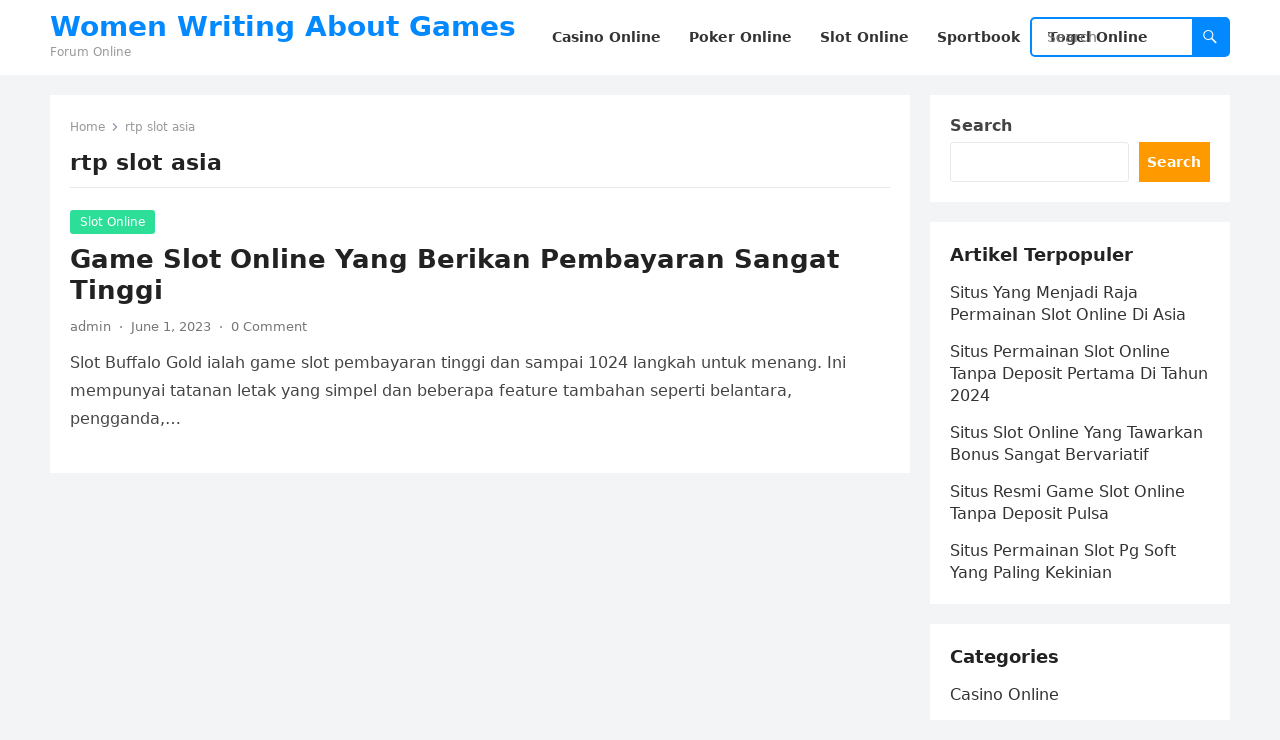

--- FILE ---
content_type: text/html; charset=UTF-8
request_url: https://www.gwwomenwriting.com/tag/rtp-slot-asia/
body_size: 10255
content:
<!DOCTYPE html>
<html lang="en">
<head>
<meta charset="UTF-8">
<meta name="viewport" content="width=device-width, initial-scale=1">
<meta http-equiv="X-UA-Compatible" content="IE=edge">
<meta name="HandheldFriendly" content="true">
<link rel="profile" href="https://gmpg.org/xfn/11">
<meta name='robots' content='index, follow, max-image-preview:large, max-snippet:-1, max-video-preview:-1' />

	<!-- This site is optimized with the Yoast SEO plugin v24.6 - https://yoast.com/wordpress/plugins/seo/ -->
	<title>rtp slot asia Archives - Women Writing About Games</title>
	<link rel="canonical" href="https://www.gwwomenwriting.com/tag/rtp-slot-asia/" />
	<meta property="og:locale" content="en_US" />
	<meta property="og:type" content="article" />
	<meta property="og:title" content="rtp slot asia Archives - Women Writing About Games" />
	<meta property="og:url" content="https://www.gwwomenwriting.com/tag/rtp-slot-asia/" />
	<meta property="og:site_name" content="Women Writing About Games" />
	<meta name="twitter:card" content="summary_large_image" />
	<script type="application/ld+json" class="yoast-schema-graph">{"@context":"https://schema.org","@graph":[{"@type":"CollectionPage","@id":"https://www.gwwomenwriting.com/tag/rtp-slot-asia/","url":"https://www.gwwomenwriting.com/tag/rtp-slot-asia/","name":"rtp slot asia Archives - Women Writing About Games","isPartOf":{"@id":"https://www.gwwomenwriting.com/#website"},"breadcrumb":{"@id":"https://www.gwwomenwriting.com/tag/rtp-slot-asia/#breadcrumb"},"inLanguage":"en"},{"@type":"BreadcrumbList","@id":"https://www.gwwomenwriting.com/tag/rtp-slot-asia/#breadcrumb","itemListElement":[{"@type":"ListItem","position":1,"name":"Home","item":"https://www.gwwomenwriting.com/"},{"@type":"ListItem","position":2,"name":"rtp slot asia"}]},{"@type":"WebSite","@id":"https://www.gwwomenwriting.com/#website","url":"https://www.gwwomenwriting.com/","name":"Women Writing About Games","description":"Forum Online","potentialAction":[{"@type":"SearchAction","target":{"@type":"EntryPoint","urlTemplate":"https://www.gwwomenwriting.com/?s={search_term_string}"},"query-input":{"@type":"PropertyValueSpecification","valueRequired":true,"valueName":"search_term_string"}}],"inLanguage":"en"}]}</script>
	<!-- / Yoast SEO plugin. -->


<link rel='dns-prefetch' href='//www.googletagmanager.com' />
<link rel="alternate" type="application/rss+xml" title="Women Writing About Games &raquo; Feed" href="https://www.gwwomenwriting.com/feed/" />
<link rel="alternate" type="application/rss+xml" title="Women Writing About Games &raquo; Comments Feed" href="https://www.gwwomenwriting.com/comments/feed/" />
<link rel="alternate" type="application/rss+xml" title="Women Writing About Games &raquo; rtp slot asia Tag Feed" href="https://www.gwwomenwriting.com/tag/rtp-slot-asia/feed/" />
<script type="text/javascript">
/* <![CDATA[ */
window._wpemojiSettings = {"baseUrl":"https:\/\/s.w.org\/images\/core\/emoji\/15.0.3\/72x72\/","ext":".png","svgUrl":"https:\/\/s.w.org\/images\/core\/emoji\/15.0.3\/svg\/","svgExt":".svg","source":{"concatemoji":"https:\/\/www.gwwomenwriting.com\/wp-includes\/js\/wp-emoji-release.min.js?ver=6.5.5"}};
/*! This file is auto-generated */
!function(i,n){var o,s,e;function c(e){try{var t={supportTests:e,timestamp:(new Date).valueOf()};sessionStorage.setItem(o,JSON.stringify(t))}catch(e){}}function p(e,t,n){e.clearRect(0,0,e.canvas.width,e.canvas.height),e.fillText(t,0,0);var t=new Uint32Array(e.getImageData(0,0,e.canvas.width,e.canvas.height).data),r=(e.clearRect(0,0,e.canvas.width,e.canvas.height),e.fillText(n,0,0),new Uint32Array(e.getImageData(0,0,e.canvas.width,e.canvas.height).data));return t.every(function(e,t){return e===r[t]})}function u(e,t,n){switch(t){case"flag":return n(e,"\ud83c\udff3\ufe0f\u200d\u26a7\ufe0f","\ud83c\udff3\ufe0f\u200b\u26a7\ufe0f")?!1:!n(e,"\ud83c\uddfa\ud83c\uddf3","\ud83c\uddfa\u200b\ud83c\uddf3")&&!n(e,"\ud83c\udff4\udb40\udc67\udb40\udc62\udb40\udc65\udb40\udc6e\udb40\udc67\udb40\udc7f","\ud83c\udff4\u200b\udb40\udc67\u200b\udb40\udc62\u200b\udb40\udc65\u200b\udb40\udc6e\u200b\udb40\udc67\u200b\udb40\udc7f");case"emoji":return!n(e,"\ud83d\udc26\u200d\u2b1b","\ud83d\udc26\u200b\u2b1b")}return!1}function f(e,t,n){var r="undefined"!=typeof WorkerGlobalScope&&self instanceof WorkerGlobalScope?new OffscreenCanvas(300,150):i.createElement("canvas"),a=r.getContext("2d",{willReadFrequently:!0}),o=(a.textBaseline="top",a.font="600 32px Arial",{});return e.forEach(function(e){o[e]=t(a,e,n)}),o}function t(e){var t=i.createElement("script");t.src=e,t.defer=!0,i.head.appendChild(t)}"undefined"!=typeof Promise&&(o="wpEmojiSettingsSupports",s=["flag","emoji"],n.supports={everything:!0,everythingExceptFlag:!0},e=new Promise(function(e){i.addEventListener("DOMContentLoaded",e,{once:!0})}),new Promise(function(t){var n=function(){try{var e=JSON.parse(sessionStorage.getItem(o));if("object"==typeof e&&"number"==typeof e.timestamp&&(new Date).valueOf()<e.timestamp+604800&&"object"==typeof e.supportTests)return e.supportTests}catch(e){}return null}();if(!n){if("undefined"!=typeof Worker&&"undefined"!=typeof OffscreenCanvas&&"undefined"!=typeof URL&&URL.createObjectURL&&"undefined"!=typeof Blob)try{var e="postMessage("+f.toString()+"("+[JSON.stringify(s),u.toString(),p.toString()].join(",")+"));",r=new Blob([e],{type:"text/javascript"}),a=new Worker(URL.createObjectURL(r),{name:"wpTestEmojiSupports"});return void(a.onmessage=function(e){c(n=e.data),a.terminate(),t(n)})}catch(e){}c(n=f(s,u,p))}t(n)}).then(function(e){for(var t in e)n.supports[t]=e[t],n.supports.everything=n.supports.everything&&n.supports[t],"flag"!==t&&(n.supports.everythingExceptFlag=n.supports.everythingExceptFlag&&n.supports[t]);n.supports.everythingExceptFlag=n.supports.everythingExceptFlag&&!n.supports.flag,n.DOMReady=!1,n.readyCallback=function(){n.DOMReady=!0}}).then(function(){return e}).then(function(){var e;n.supports.everything||(n.readyCallback(),(e=n.source||{}).concatemoji?t(e.concatemoji):e.wpemoji&&e.twemoji&&(t(e.twemoji),t(e.wpemoji)))}))}((window,document),window._wpemojiSettings);
/* ]]> */
</script>
<style id='wp-emoji-styles-inline-css' type='text/css'>

	img.wp-smiley, img.emoji {
		display: inline !important;
		border: none !important;
		box-shadow: none !important;
		height: 1em !important;
		width: 1em !important;
		margin: 0 0.07em !important;
		vertical-align: -0.1em !important;
		background: none !important;
		padding: 0 !important;
	}
</style>
<link rel='stylesheet' id='wp-block-library-css' href='https://www.gwwomenwriting.com/wp-includes/css/dist/block-library/style.min.css?ver=6.5.5' type='text/css' media='all' />
<style id='wp-block-library-theme-inline-css' type='text/css'>
.wp-block-audio figcaption{color:#555;font-size:13px;text-align:center}.is-dark-theme .wp-block-audio figcaption{color:#ffffffa6}.wp-block-audio{margin:0 0 1em}.wp-block-code{border:1px solid #ccc;border-radius:4px;font-family:Menlo,Consolas,monaco,monospace;padding:.8em 1em}.wp-block-embed figcaption{color:#555;font-size:13px;text-align:center}.is-dark-theme .wp-block-embed figcaption{color:#ffffffa6}.wp-block-embed{margin:0 0 1em}.blocks-gallery-caption{color:#555;font-size:13px;text-align:center}.is-dark-theme .blocks-gallery-caption{color:#ffffffa6}.wp-block-image figcaption{color:#555;font-size:13px;text-align:center}.is-dark-theme .wp-block-image figcaption{color:#ffffffa6}.wp-block-image{margin:0 0 1em}.wp-block-pullquote{border-bottom:4px solid;border-top:4px solid;color:currentColor;margin-bottom:1.75em}.wp-block-pullquote cite,.wp-block-pullquote footer,.wp-block-pullquote__citation{color:currentColor;font-size:.8125em;font-style:normal;text-transform:uppercase}.wp-block-quote{border-left:.25em solid;margin:0 0 1.75em;padding-left:1em}.wp-block-quote cite,.wp-block-quote footer{color:currentColor;font-size:.8125em;font-style:normal;position:relative}.wp-block-quote.has-text-align-right{border-left:none;border-right:.25em solid;padding-left:0;padding-right:1em}.wp-block-quote.has-text-align-center{border:none;padding-left:0}.wp-block-quote.is-large,.wp-block-quote.is-style-large,.wp-block-quote.is-style-plain{border:none}.wp-block-search .wp-block-search__label{font-weight:700}.wp-block-search__button{border:1px solid #ccc;padding:.375em .625em}:where(.wp-block-group.has-background){padding:1.25em 2.375em}.wp-block-separator.has-css-opacity{opacity:.4}.wp-block-separator{border:none;border-bottom:2px solid;margin-left:auto;margin-right:auto}.wp-block-separator.has-alpha-channel-opacity{opacity:1}.wp-block-separator:not(.is-style-wide):not(.is-style-dots){width:100px}.wp-block-separator.has-background:not(.is-style-dots){border-bottom:none;height:1px}.wp-block-separator.has-background:not(.is-style-wide):not(.is-style-dots){height:2px}.wp-block-table{margin:0 0 1em}.wp-block-table td,.wp-block-table th{word-break:normal}.wp-block-table figcaption{color:#555;font-size:13px;text-align:center}.is-dark-theme .wp-block-table figcaption{color:#ffffffa6}.wp-block-video figcaption{color:#555;font-size:13px;text-align:center}.is-dark-theme .wp-block-video figcaption{color:#ffffffa6}.wp-block-video{margin:0 0 1em}.wp-block-template-part.has-background{margin-bottom:0;margin-top:0;padding:1.25em 2.375em}
</style>
<style id='classic-theme-styles-inline-css' type='text/css'>
/*! This file is auto-generated */
.wp-block-button__link{color:#fff;background-color:#32373c;border-radius:9999px;box-shadow:none;text-decoration:none;padding:calc(.667em + 2px) calc(1.333em + 2px);font-size:1.125em}.wp-block-file__button{background:#32373c;color:#fff;text-decoration:none}
</style>
<style id='global-styles-inline-css' type='text/css'>
body{--wp--preset--color--black: #000000;--wp--preset--color--cyan-bluish-gray: #abb8c3;--wp--preset--color--white: #ffffff;--wp--preset--color--pale-pink: #f78da7;--wp--preset--color--vivid-red: #cf2e2e;--wp--preset--color--luminous-vivid-orange: #ff6900;--wp--preset--color--luminous-vivid-amber: #fcb900;--wp--preset--color--light-green-cyan: #7bdcb5;--wp--preset--color--vivid-green-cyan: #00d084;--wp--preset--color--pale-cyan-blue: #8ed1fc;--wp--preset--color--vivid-cyan-blue: #0693e3;--wp--preset--color--vivid-purple: #9b51e0;--wp--preset--gradient--vivid-cyan-blue-to-vivid-purple: linear-gradient(135deg,rgba(6,147,227,1) 0%,rgb(155,81,224) 100%);--wp--preset--gradient--light-green-cyan-to-vivid-green-cyan: linear-gradient(135deg,rgb(122,220,180) 0%,rgb(0,208,130) 100%);--wp--preset--gradient--luminous-vivid-amber-to-luminous-vivid-orange: linear-gradient(135deg,rgba(252,185,0,1) 0%,rgba(255,105,0,1) 100%);--wp--preset--gradient--luminous-vivid-orange-to-vivid-red: linear-gradient(135deg,rgba(255,105,0,1) 0%,rgb(207,46,46) 100%);--wp--preset--gradient--very-light-gray-to-cyan-bluish-gray: linear-gradient(135deg,rgb(238,238,238) 0%,rgb(169,184,195) 100%);--wp--preset--gradient--cool-to-warm-spectrum: linear-gradient(135deg,rgb(74,234,220) 0%,rgb(151,120,209) 20%,rgb(207,42,186) 40%,rgb(238,44,130) 60%,rgb(251,105,98) 80%,rgb(254,248,76) 100%);--wp--preset--gradient--blush-light-purple: linear-gradient(135deg,rgb(255,206,236) 0%,rgb(152,150,240) 100%);--wp--preset--gradient--blush-bordeaux: linear-gradient(135deg,rgb(254,205,165) 0%,rgb(254,45,45) 50%,rgb(107,0,62) 100%);--wp--preset--gradient--luminous-dusk: linear-gradient(135deg,rgb(255,203,112) 0%,rgb(199,81,192) 50%,rgb(65,88,208) 100%);--wp--preset--gradient--pale-ocean: linear-gradient(135deg,rgb(255,245,203) 0%,rgb(182,227,212) 50%,rgb(51,167,181) 100%);--wp--preset--gradient--electric-grass: linear-gradient(135deg,rgb(202,248,128) 0%,rgb(113,206,126) 100%);--wp--preset--gradient--midnight: linear-gradient(135deg,rgb(2,3,129) 0%,rgb(40,116,252) 100%);--wp--preset--font-size--small: 13px;--wp--preset--font-size--medium: 20px;--wp--preset--font-size--large: 36px;--wp--preset--font-size--x-large: 42px;--wp--preset--spacing--20: 0.44rem;--wp--preset--spacing--30: 0.67rem;--wp--preset--spacing--40: 1rem;--wp--preset--spacing--50: 1.5rem;--wp--preset--spacing--60: 2.25rem;--wp--preset--spacing--70: 3.38rem;--wp--preset--spacing--80: 5.06rem;--wp--preset--shadow--natural: 6px 6px 9px rgba(0, 0, 0, 0.2);--wp--preset--shadow--deep: 12px 12px 50px rgba(0, 0, 0, 0.4);--wp--preset--shadow--sharp: 6px 6px 0px rgba(0, 0, 0, 0.2);--wp--preset--shadow--outlined: 6px 6px 0px -3px rgba(255, 255, 255, 1), 6px 6px rgba(0, 0, 0, 1);--wp--preset--shadow--crisp: 6px 6px 0px rgba(0, 0, 0, 1);}:where(.is-layout-flex){gap: 0.5em;}:where(.is-layout-grid){gap: 0.5em;}body .is-layout-flex{display: flex;}body .is-layout-flex{flex-wrap: wrap;align-items: center;}body .is-layout-flex > *{margin: 0;}body .is-layout-grid{display: grid;}body .is-layout-grid > *{margin: 0;}:where(.wp-block-columns.is-layout-flex){gap: 2em;}:where(.wp-block-columns.is-layout-grid){gap: 2em;}:where(.wp-block-post-template.is-layout-flex){gap: 1.25em;}:where(.wp-block-post-template.is-layout-grid){gap: 1.25em;}.has-black-color{color: var(--wp--preset--color--black) !important;}.has-cyan-bluish-gray-color{color: var(--wp--preset--color--cyan-bluish-gray) !important;}.has-white-color{color: var(--wp--preset--color--white) !important;}.has-pale-pink-color{color: var(--wp--preset--color--pale-pink) !important;}.has-vivid-red-color{color: var(--wp--preset--color--vivid-red) !important;}.has-luminous-vivid-orange-color{color: var(--wp--preset--color--luminous-vivid-orange) !important;}.has-luminous-vivid-amber-color{color: var(--wp--preset--color--luminous-vivid-amber) !important;}.has-light-green-cyan-color{color: var(--wp--preset--color--light-green-cyan) !important;}.has-vivid-green-cyan-color{color: var(--wp--preset--color--vivid-green-cyan) !important;}.has-pale-cyan-blue-color{color: var(--wp--preset--color--pale-cyan-blue) !important;}.has-vivid-cyan-blue-color{color: var(--wp--preset--color--vivid-cyan-blue) !important;}.has-vivid-purple-color{color: var(--wp--preset--color--vivid-purple) !important;}.has-black-background-color{background-color: var(--wp--preset--color--black) !important;}.has-cyan-bluish-gray-background-color{background-color: var(--wp--preset--color--cyan-bluish-gray) !important;}.has-white-background-color{background-color: var(--wp--preset--color--white) !important;}.has-pale-pink-background-color{background-color: var(--wp--preset--color--pale-pink) !important;}.has-vivid-red-background-color{background-color: var(--wp--preset--color--vivid-red) !important;}.has-luminous-vivid-orange-background-color{background-color: var(--wp--preset--color--luminous-vivid-orange) !important;}.has-luminous-vivid-amber-background-color{background-color: var(--wp--preset--color--luminous-vivid-amber) !important;}.has-light-green-cyan-background-color{background-color: var(--wp--preset--color--light-green-cyan) !important;}.has-vivid-green-cyan-background-color{background-color: var(--wp--preset--color--vivid-green-cyan) !important;}.has-pale-cyan-blue-background-color{background-color: var(--wp--preset--color--pale-cyan-blue) !important;}.has-vivid-cyan-blue-background-color{background-color: var(--wp--preset--color--vivid-cyan-blue) !important;}.has-vivid-purple-background-color{background-color: var(--wp--preset--color--vivid-purple) !important;}.has-black-border-color{border-color: var(--wp--preset--color--black) !important;}.has-cyan-bluish-gray-border-color{border-color: var(--wp--preset--color--cyan-bluish-gray) !important;}.has-white-border-color{border-color: var(--wp--preset--color--white) !important;}.has-pale-pink-border-color{border-color: var(--wp--preset--color--pale-pink) !important;}.has-vivid-red-border-color{border-color: var(--wp--preset--color--vivid-red) !important;}.has-luminous-vivid-orange-border-color{border-color: var(--wp--preset--color--luminous-vivid-orange) !important;}.has-luminous-vivid-amber-border-color{border-color: var(--wp--preset--color--luminous-vivid-amber) !important;}.has-light-green-cyan-border-color{border-color: var(--wp--preset--color--light-green-cyan) !important;}.has-vivid-green-cyan-border-color{border-color: var(--wp--preset--color--vivid-green-cyan) !important;}.has-pale-cyan-blue-border-color{border-color: var(--wp--preset--color--pale-cyan-blue) !important;}.has-vivid-cyan-blue-border-color{border-color: var(--wp--preset--color--vivid-cyan-blue) !important;}.has-vivid-purple-border-color{border-color: var(--wp--preset--color--vivid-purple) !important;}.has-vivid-cyan-blue-to-vivid-purple-gradient-background{background: var(--wp--preset--gradient--vivid-cyan-blue-to-vivid-purple) !important;}.has-light-green-cyan-to-vivid-green-cyan-gradient-background{background: var(--wp--preset--gradient--light-green-cyan-to-vivid-green-cyan) !important;}.has-luminous-vivid-amber-to-luminous-vivid-orange-gradient-background{background: var(--wp--preset--gradient--luminous-vivid-amber-to-luminous-vivid-orange) !important;}.has-luminous-vivid-orange-to-vivid-red-gradient-background{background: var(--wp--preset--gradient--luminous-vivid-orange-to-vivid-red) !important;}.has-very-light-gray-to-cyan-bluish-gray-gradient-background{background: var(--wp--preset--gradient--very-light-gray-to-cyan-bluish-gray) !important;}.has-cool-to-warm-spectrum-gradient-background{background: var(--wp--preset--gradient--cool-to-warm-spectrum) !important;}.has-blush-light-purple-gradient-background{background: var(--wp--preset--gradient--blush-light-purple) !important;}.has-blush-bordeaux-gradient-background{background: var(--wp--preset--gradient--blush-bordeaux) !important;}.has-luminous-dusk-gradient-background{background: var(--wp--preset--gradient--luminous-dusk) !important;}.has-pale-ocean-gradient-background{background: var(--wp--preset--gradient--pale-ocean) !important;}.has-electric-grass-gradient-background{background: var(--wp--preset--gradient--electric-grass) !important;}.has-midnight-gradient-background{background: var(--wp--preset--gradient--midnight) !important;}.has-small-font-size{font-size: var(--wp--preset--font-size--small) !important;}.has-medium-font-size{font-size: var(--wp--preset--font-size--medium) !important;}.has-large-font-size{font-size: var(--wp--preset--font-size--large) !important;}.has-x-large-font-size{font-size: var(--wp--preset--font-size--x-large) !important;}
.wp-block-navigation a:where(:not(.wp-element-button)){color: inherit;}
:where(.wp-block-post-template.is-layout-flex){gap: 1.25em;}:where(.wp-block-post-template.is-layout-grid){gap: 1.25em;}
:where(.wp-block-columns.is-layout-flex){gap: 2em;}:where(.wp-block-columns.is-layout-grid){gap: 2em;}
.wp-block-pullquote{font-size: 1.5em;line-height: 1.6;}
</style>
<link rel='stylesheet' id='blogsite-fontawesome-style-css' href='https://www.gwwomenwriting.com/wp-content/themes/blogsite/assets/css/font-awesome.css?ver=6.5.5' type='text/css' media='all' />
<link rel='stylesheet' id='blogsite-genericons-style-css' href='https://www.gwwomenwriting.com/wp-content/themes/blogsite/genericons/genericons.css?ver=6.5.5' type='text/css' media='all' />
<link rel='stylesheet' id='blogsite-style-css' href='https://www.gwwomenwriting.com/wp-content/themes/blogsite/style.css?ver=20230701' type='text/css' media='all' />
<link rel='stylesheet' id='blogsite-responsive-style-css' href='https://www.gwwomenwriting.com/wp-content/themes/blogsite/responsive.css?ver=20230701' type='text/css' media='all' />
<style id='akismet-widget-style-inline-css' type='text/css'>

			.a-stats {
				--akismet-color-mid-green: #357b49;
				--akismet-color-white: #fff;
				--akismet-color-light-grey: #f6f7f7;

				max-width: 350px;
				width: auto;
			}

			.a-stats * {
				all: unset;
				box-sizing: border-box;
			}

			.a-stats strong {
				font-weight: 600;
			}

			.a-stats a.a-stats__link,
			.a-stats a.a-stats__link:visited,
			.a-stats a.a-stats__link:active {
				background: var(--akismet-color-mid-green);
				border: none;
				box-shadow: none;
				border-radius: 8px;
				color: var(--akismet-color-white);
				cursor: pointer;
				display: block;
				font-family: -apple-system, BlinkMacSystemFont, 'Segoe UI', 'Roboto', 'Oxygen-Sans', 'Ubuntu', 'Cantarell', 'Helvetica Neue', sans-serif;
				font-weight: 500;
				padding: 12px;
				text-align: center;
				text-decoration: none;
				transition: all 0.2s ease;
			}

			/* Extra specificity to deal with TwentyTwentyOne focus style */
			.widget .a-stats a.a-stats__link:focus {
				background: var(--akismet-color-mid-green);
				color: var(--akismet-color-white);
				text-decoration: none;
			}

			.a-stats a.a-stats__link:hover {
				filter: brightness(110%);
				box-shadow: 0 4px 12px rgba(0, 0, 0, 0.06), 0 0 2px rgba(0, 0, 0, 0.16);
			}

			.a-stats .count {
				color: var(--akismet-color-white);
				display: block;
				font-size: 1.5em;
				line-height: 1.4;
				padding: 0 13px;
				white-space: nowrap;
			}
		
</style>
<script type="text/javascript" src="https://www.gwwomenwriting.com/wp-includes/js/jquery/jquery.min.js?ver=3.7.1" id="jquery-core-js"></script>
<script type="text/javascript" src="https://www.gwwomenwriting.com/wp-includes/js/jquery/jquery-migrate.min.js?ver=3.4.1" id="jquery-migrate-js"></script>
<link rel="https://api.w.org/" href="https://www.gwwomenwriting.com/wp-json/" /><link rel="alternate" type="application/json" href="https://www.gwwomenwriting.com/wp-json/wp/v2/tags/195" /><link rel="EditURI" type="application/rsd+xml" title="RSD" href="https://www.gwwomenwriting.com/xmlrpc.php?rsd" />
<meta name="generator" content="WordPress 6.5.5" />
<meta name="generator" content="Site Kit by Google 1.147.0" /><meta name="generator" content="Powered by WPBakery Page Builder - drag and drop page builder for WordPress."/>
<link rel="icon" href="https://www.gwwomenwriting.com/wp-content/uploads/2023/03/google_icon.png" sizes="32x32" />
<link rel="icon" href="https://www.gwwomenwriting.com/wp-content/uploads/2023/03/google_icon.png" sizes="192x192" />
<link rel="apple-touch-icon" href="https://www.gwwomenwriting.com/wp-content/uploads/2023/03/google_icon.png" />
<meta name="msapplication-TileImage" content="https://www.gwwomenwriting.com/wp-content/uploads/2023/03/google_icon.png" />
<link rel="alternate" type="application/rss+xml" title="RSS" href="https://www.gwwomenwriting.com/rsslatest.xml" /><noscript><style> .wpb_animate_when_almost_visible { opacity: 1; }</style></noscript></head>

<body class="archive tag tag-rtp-slot-asia tag-195 wp-embed-responsive hfeed wpb-js-composer js-comp-ver-6.8.0 vc_responsive">


<div id="page" class="site">

	<a class="skip-link screen-reader-text" href="#content">Skip to content</a>

	<header id="masthead" class="site-header clear">

		
		<div class="container">

			<div class="site-branding">

				
				
					<div class="site-title-desc">

						<div class="site-title ">
							<h1><a href="https://www.gwwomenwriting.com">Women Writing About Games</a></h1>
						</div><!-- .site-title -->	

						<div class="site-description">
							Forum Online						</div><!-- .site-desc -->

					</div><!-- .site-title-desc -->

				
			</div><!-- .site-branding -->		

			<nav id="primary-nav" class="primary-navigation">

				<div class="menu-menu-container"><ul id="primary-menu" class="sf-menu"><li id="menu-item-9" class="menu-item menu-item-type-taxonomy menu-item-object-category menu-item-9"><a href="https://www.gwwomenwriting.com/category/casino-online/"><span class="menu-text">Casino Online</span></a></li>
<li id="menu-item-11" class="menu-item menu-item-type-taxonomy menu-item-object-category menu-item-11"><a href="https://www.gwwomenwriting.com/category/poker-online/"><span class="menu-text">Poker Online</span></a></li>
<li id="menu-item-12" class="menu-item menu-item-type-taxonomy menu-item-object-category menu-item-12"><a href="https://www.gwwomenwriting.com/category/slot-online/"><span class="menu-text">Slot Online</span></a></li>
<li id="menu-item-13" class="menu-item menu-item-type-taxonomy menu-item-object-category menu-item-13"><a href="https://www.gwwomenwriting.com/category/sportbook/"><span class="menu-text">Sportbook</span></a></li>
<li id="menu-item-14" class="menu-item menu-item-type-taxonomy menu-item-object-category menu-item-14"><a href="https://www.gwwomenwriting.com/category/togel-online/"><span class="menu-text">Togel Online</span></a></li>
</ul></div>
			</nav><!-- #primary-nav -->

			<div class="header-search">
				<form id="searchform" method="get" action="https://www.gwwomenwriting.com/">
					<input type="search" name="s" class="search-input" placeholder="Search" autocomplete="off">
					<button type="submit" class="search-submit"><span class="genericon genericon-search"></span></button>		
				</form>
			</div><!-- .header-search -->

			<div class="header-toggles">
				<button class="toggle nav-toggle mobile-nav-toggle" data-toggle-target=".menu-modal"  data-toggle-body-class="showing-menu-modal" aria-expanded="false" data-set-focus=".close-nav-toggle">
					<span class="toggle-inner">
						<span class="toggle-icon">
							<svg class="svg-icon" aria-hidden="true" role="img" focusable="false" xmlns="http://www.w3.org/2000/svg" width="26" height="7" viewBox="0 0 26 7"><path fill-rule="evenodd" d="M332.5,45 C330.567003,45 329,43.4329966 329,41.5 C329,39.5670034 330.567003,38 332.5,38 C334.432997,38 336,39.5670034 336,41.5 C336,43.4329966 334.432997,45 332.5,45 Z M342,45 C340.067003,45 338.5,43.4329966 338.5,41.5 C338.5,39.5670034 340.067003,38 342,38 C343.932997,38 345.5,39.5670034 345.5,41.5 C345.5,43.4329966 343.932997,45 342,45 Z M351.5,45 C349.567003,45 348,43.4329966 348,41.5 C348,39.5670034 349.567003,38 351.5,38 C353.432997,38 355,39.5670034 355,41.5 C355,43.4329966 353.432997,45 351.5,45 Z" transform="translate(-329 -38)" /></svg>						</span>
						<span class="toggle-text">Menu</span>
					</span>
				</button><!-- .nav-toggle -->
			</div><!-- .header-toggles -->
			
		</div><!-- .container -->

	</header><!-- #masthead -->	

	<div class="menu-modal cover-modal header-footer-group" data-modal-target-string=".menu-modal">

		<div class="menu-modal-inner modal-inner">

			<div class="menu-wrapper section-inner">

				<div class="menu-top">

					<button class="toggle close-nav-toggle fill-children-current-color" data-toggle-target=".menu-modal" data-toggle-body-class="showing-menu-modal" aria-expanded="false" data-set-focus=".menu-modal">
						<span class="toggle-text">Close Menu</span>
						<svg class="svg-icon" aria-hidden="true" role="img" focusable="false" xmlns="http://www.w3.org/2000/svg" width="16" height="16" viewBox="0 0 16 16"><polygon fill="" fill-rule="evenodd" points="6.852 7.649 .399 1.195 1.445 .149 7.899 6.602 14.352 .149 15.399 1.195 8.945 7.649 15.399 14.102 14.352 15.149 7.899 8.695 1.445 15.149 .399 14.102" /></svg>					</button><!-- .nav-toggle -->

					
					<nav class="mobile-menu" aria-label="Mobile" role="navigation">

						<ul class="modal-menu reset-list-style">

						<li class="menu-item menu-item-type-taxonomy menu-item-object-category menu-item-9"><div class="ancestor-wrapper"><a href="https://www.gwwomenwriting.com/category/casino-online/">Casino Online</a></div><!-- .ancestor-wrapper --></li>
<li class="menu-item menu-item-type-taxonomy menu-item-object-category menu-item-11"><div class="ancestor-wrapper"><a href="https://www.gwwomenwriting.com/category/poker-online/">Poker Online</a></div><!-- .ancestor-wrapper --></li>
<li class="menu-item menu-item-type-taxonomy menu-item-object-category menu-item-12"><div class="ancestor-wrapper"><a href="https://www.gwwomenwriting.com/category/slot-online/">Slot Online</a></div><!-- .ancestor-wrapper --></li>
<li class="menu-item menu-item-type-taxonomy menu-item-object-category menu-item-13"><div class="ancestor-wrapper"><a href="https://www.gwwomenwriting.com/category/sportbook/">Sportbook</a></div><!-- .ancestor-wrapper --></li>
<li class="menu-item menu-item-type-taxonomy menu-item-object-category menu-item-14"><div class="ancestor-wrapper"><a href="https://www.gwwomenwriting.com/category/togel-online/">Togel Online</a></div><!-- .ancestor-wrapper --></li>

						</ul>

					</nav>

				</div><!-- .menu-top -->

			</div><!-- .menu-wrapper -->

		</div><!-- .menu-modal-inner -->

	</div><!-- .menu-modal -->	

<div class="header-space"></div>

<div id="content" class="site-content container  clear">

	<div id="primary" class="content-area clear">
				
		<main id="main" class="site-main clear">

			<div class="breadcrumbs clear">
				<span class="breadcrumbs-nav">
					<a href="https://www.gwwomenwriting.com">Home</a>
					<span class="post-category">rtp slot asia</span>
				</span>				
				<h1>
					rtp slot asia					
				</h1>	
			</div><!-- .breadcrumbs -->
		
			<div id="recent-content" class="content-loop">

				
<div id="post-101" class="clear last post-101 post type-post status-publish format-standard hentry category-slot-online tag-daftar-rtp-slot tag-game-slot-pembayaran-tinggi tag-link-rtp-slot tag-login-rtp-slot tag-rtp-slot tag-rtp-slot-asia tag-rtp-slot-online tag-rtp-slot-slot tag-rtp-slot-terpercaya">	

		

	<div class="entry-category">
		<a href="https://www.gwwomenwriting.com/category/slot-online/">Slot Online</a> 	</div>		

	<h2 class="entry-title"><a href="https://www.gwwomenwriting.com/game-slot-online-yang-berikan-pembayaran-sangat-tinggi/">Game Slot Online Yang Berikan Pembayaran Sangat Tinggi</a></h2>
	
	<div class="entry-meta">

	<span class="entry-author"><a href="https://www.gwwomenwriting.com/author/admin/" title="Posts by admin" rel="author">admin</a></span>
	<span class="sep author-sep">&middot;</span>	
	<span class="entry-date">June 1, 2023</span>
	<span class="sep">&middot;</span>
	<span class='entry-comment'><a href="https://www.gwwomenwriting.com/game-slot-online-yang-berikan-pembayaran-sangat-tinggi/#respond" class="comments-link" >0 Comment</a></span>
	
</div><!-- .entry-meta -->

	<div class="entry-summary">
		<p>Slot Buffalo Gold ialah game slot pembayaran tinggi dan sampai 1024 langkah untuk menang. Ini mempunyai tatanan letak yang simpel dan beberapa feature tambahan seperti belantara, pengganda,&#8230; </p>
	</div><!-- .entry-summary -->

</div><!-- #post-101 -->
			</div><!-- #recent-content -->

			
		</main><!-- .site-main -->

	</div><!-- #primary -->


<aside id="secondary" class="widget-area sidebar">

	
	<div id="block-2" class="widget widget_block widget_search"><form role="search" method="get" action="https://www.gwwomenwriting.com/" class="wp-block-search__button-outside wp-block-search__text-button wp-block-search"    ><label class="wp-block-search__label" for="wp-block-search__input-1" >Search</label><div class="wp-block-search__inside-wrapper " ><input class="wp-block-search__input" id="wp-block-search__input-1" placeholder="" value="" type="search" name="s" required /><button aria-label="Search" class="wp-block-search__button wp-element-button" type="submit" >Search</button></div></form></div><div id="block-3" class="widget widget_block"><div class="wp-block-group"><div class="wp-block-group__inner-container is-layout-flow wp-block-group-is-layout-flow"><h2 class="wp-block-heading">Artikel Terpopuler</h2><ul class="wp-block-latest-posts__list wp-block-latest-posts"><li><a class="wp-block-latest-posts__post-title" href="https://www.gwwomenwriting.com/situs-yang-menjadi-raja-permainan-slot-online-di-asia/">Situs Yang Menjadi Raja Permainan Slot Online Di Asia</a></li>
<li><a class="wp-block-latest-posts__post-title" href="https://www.gwwomenwriting.com/situs-permainan-slot-online-tanpa-deposit-pertama-di-tahun-2024/">Situs Permainan Slot Online Tanpa Deposit Pertama Di Tahun 2024</a></li>
<li><a class="wp-block-latest-posts__post-title" href="https://www.gwwomenwriting.com/situs-slot-online-yang-tawarkan-bonus-sangat-bervariatif/">Situs Slot Online Yang Tawarkan Bonus Sangat Bervariatif</a></li>
<li><a class="wp-block-latest-posts__post-title" href="https://www.gwwomenwriting.com/situs-resmi-game-slot-online-tanpa-deposit-pulsa/">Situs Resmi Game Slot Online Tanpa Deposit Pulsa</a></li>
<li><a class="wp-block-latest-posts__post-title" href="https://www.gwwomenwriting.com/situs-permainan-slot-pg-soft-yang-paling-kekinian/">Situs Permainan Slot Pg Soft Yang Paling Kekinian</a></li>
</ul></div></div></div><div id="block-6" class="widget widget_block"><div class="wp-block-group"><div class="wp-block-group__inner-container is-layout-flow wp-block-group-is-layout-flow"><h2 class="wp-block-heading">Categories</h2><ul class="wp-block-categories-list wp-block-categories">	<li class="cat-item cat-item-6"><a href="https://www.gwwomenwriting.com/category/casino-online/">Casino Online</a>
</li>
	<li class="cat-item cat-item-7"><a href="https://www.gwwomenwriting.com/category/games-online/">Games Online</a>
</li>
	<li class="cat-item cat-item-71"><a href="https://www.gwwomenwriting.com/category/judi-online/">Judi Online</a>
</li>
	<li class="cat-item cat-item-2"><a href="https://www.gwwomenwriting.com/category/slot-online/">Slot Online</a>
</li>
</ul></div></div></div><div id="tag_cloud-2" class="widget widget_tag_cloud"><h2 class="widget-title">Query Terpopuler</h2><div class="tagcloud"><a href="https://www.gwwomenwriting.com/tag/asiahoki/" class="tag-cloud-link tag-link-120 tag-link-position-1" style="font-size: 16.4pt;" aria-label="asiahoki (2 items)">asiahoki</a>
<a href="https://www.gwwomenwriting.com/tag/asiahoki-asia/" class="tag-cloud-link tag-link-123 tag-link-position-2" style="font-size: 16.4pt;" aria-label="asiahoki asia (2 items)">asiahoki asia</a>
<a href="https://www.gwwomenwriting.com/tag/asiahoki-online/" class="tag-cloud-link tag-link-124 tag-link-position-3" style="font-size: 16.4pt;" aria-label="asiahoki online (2 items)">asiahoki online</a>
<a href="https://www.gwwomenwriting.com/tag/asiahoki-slot/" class="tag-cloud-link tag-link-121 tag-link-position-4" style="font-size: 16.4pt;" aria-label="asiahoki slot (2 items)">asiahoki slot</a>
<a href="https://www.gwwomenwriting.com/tag/asiahoki-terpercaya/" class="tag-cloud-link tag-link-125 tag-link-position-5" style="font-size: 16.4pt;" aria-label="asiahoki terpercaya (2 items)">asiahoki terpercaya</a>
<a href="https://www.gwwomenwriting.com/tag/beragam-faktor-permainan-slot/" class="tag-cloud-link tag-link-182 tag-link-position-6" style="font-size: 8pt;" aria-label="beragam faktor permainan slot (1 item)">beragam faktor permainan slot</a>
<a href="https://www.gwwomenwriting.com/tag/daftar-asiahoki/" class="tag-cloud-link tag-link-127 tag-link-position-7" style="font-size: 16.4pt;" aria-label="daftar asiahoki (2 items)">daftar asiahoki</a>
<a href="https://www.gwwomenwriting.com/tag/daftar-hokibet/" class="tag-cloud-link tag-link-186 tag-link-position-8" style="font-size: 8pt;" aria-label="daftar hokibet (1 item)">daftar hokibet</a>
<a href="https://www.gwwomenwriting.com/tag/daftar-indogame88/" class="tag-cloud-link tag-link-69 tag-link-position-9" style="font-size: 22pt;" aria-label="daftar indogame88 (3 items)">daftar indogame88</a>
<a href="https://www.gwwomenwriting.com/tag/daftar-kingbet/" class="tag-cloud-link tag-link-181 tag-link-position-10" style="font-size: 8pt;" aria-label="daftar kingbet (1 item)">daftar kingbet</a>
<a href="https://www.gwwomenwriting.com/tag/faedah-main-slot-online/" class="tag-cloud-link tag-link-191 tag-link-position-11" style="font-size: 8pt;" aria-label="faedah main slot online (1 item)">faedah main slot online</a>
<a href="https://www.gwwomenwriting.com/tag/hokibet/" class="tag-cloud-link tag-link-183 tag-link-position-12" style="font-size: 8pt;" aria-label="hokibet (1 item)">hokibet</a>
<a href="https://www.gwwomenwriting.com/tag/hokibet-slot/" class="tag-cloud-link tag-link-185 tag-link-position-13" style="font-size: 8pt;" aria-label="hokibet slot (1 item)">hokibet slot</a>
<a href="https://www.gwwomenwriting.com/tag/indogame88/" class="tag-cloud-link tag-link-62 tag-link-position-14" style="font-size: 22pt;" aria-label="indogame88 (3 items)">indogame88</a>
<a href="https://www.gwwomenwriting.com/tag/indogame88-asia/" class="tag-cloud-link tag-link-65 tag-link-position-15" style="font-size: 22pt;" aria-label="indogame88 asia (3 items)">indogame88 asia</a>
<a href="https://www.gwwomenwriting.com/tag/indogame88-online/" class="tag-cloud-link tag-link-66 tag-link-position-16" style="font-size: 22pt;" aria-label="indogame88 online (3 items)">indogame88 online</a>
<a href="https://www.gwwomenwriting.com/tag/indogame88-slot/" class="tag-cloud-link tag-link-211 tag-link-position-17" style="font-size: 16.4pt;" aria-label="indogame88 slot (2 items)">indogame88 slot</a>
<a href="https://www.gwwomenwriting.com/tag/indogame88-terpercaya/" class="tag-cloud-link tag-link-67 tag-link-position-18" style="font-size: 22pt;" aria-label="indogame88 terpercaya (3 items)">indogame88 terpercaya</a>
<a href="https://www.gwwomenwriting.com/tag/judi-online/" class="tag-cloud-link tag-link-77 tag-link-position-19" style="font-size: 16.4pt;" aria-label="Judi Online (2 items)">Judi Online</a>
<a href="https://www.gwwomenwriting.com/tag/kingbet-online/" class="tag-cloud-link tag-link-178 tag-link-position-20" style="font-size: 8pt;" aria-label="kingbet online (1 item)">kingbet online</a>
<a href="https://www.gwwomenwriting.com/tag/kingbet-terpercaya/" class="tag-cloud-link tag-link-179 tag-link-position-21" style="font-size: 8pt;" aria-label="kingbet terpercaya (1 item)">kingbet terpercaya</a>
<a href="https://www.gwwomenwriting.com/tag/link-asiahoki/" class="tag-cloud-link tag-link-122 tag-link-position-22" style="font-size: 16.4pt;" aria-label="link asiahoki (2 items)">link asiahoki</a>
<a href="https://www.gwwomenwriting.com/tag/link-hokibet/" class="tag-cloud-link tag-link-184 tag-link-position-23" style="font-size: 8pt;" aria-label="link hokibet (1 item)">link hokibet</a>
<a href="https://www.gwwomenwriting.com/tag/link-indogame88/" class="tag-cloud-link tag-link-64 tag-link-position-24" style="font-size: 22pt;" aria-label="link indogame88 (3 items)">link indogame88</a>
<a href="https://www.gwwomenwriting.com/tag/login-asiahoki/" class="tag-cloud-link tag-link-126 tag-link-position-25" style="font-size: 16.4pt;" aria-label="login asiahoki (2 items)">login asiahoki</a>
<a href="https://www.gwwomenwriting.com/tag/login-hokibet/" class="tag-cloud-link tag-link-187 tag-link-position-26" style="font-size: 8pt;" aria-label="login hokibet (1 item)">login hokibet</a>
<a href="https://www.gwwomenwriting.com/tag/login-indogame88/" class="tag-cloud-link tag-link-68 tag-link-position-27" style="font-size: 22pt;" aria-label="login indogame88 (3 items)">login indogame88</a>
<a href="https://www.gwwomenwriting.com/tag/login-kingbet/" class="tag-cloud-link tag-link-180 tag-link-position-28" style="font-size: 8pt;" aria-label="login kingbet (1 item)">login kingbet</a>
<a href="https://www.gwwomenwriting.com/tag/rtp-slot-terpercaya/" class="tag-cloud-link tag-link-197 tag-link-position-29" style="font-size: 8pt;" aria-label="rtp slot terpercaya (1 item)">rtp slot terpercaya</a>
<a href="https://www.gwwomenwriting.com/tag/slot-online/" class="tag-cloud-link tag-link-76 tag-link-position-30" style="font-size: 16.4pt;" aria-label="Slot Online (2 items)">Slot Online</a></div>
</div><div id="block-7" class="widget widget_block"><h2>Daftar Situs Terpopuler</h2>
<p><a href="https://www.gwwomenwriting.com/">Slot Online</a></p>
<p><a href="https://www.gwwomenwriting.com/">Slot Gacor</a></p>
<p><a href="https://www.gwwomenwriting.com/">Slot Online Terpercaya</a></p>
<p><a href="https://www.gwwomenwriting.com/">Slot Online Terbaik</a></p>
<p><a href="https://www.gwwomenwriting.com/">Situs Slot Gacor</a></p>
<p><a href="https://www.gwwomenwriting.com/">Judi Online</a></p>
<p><a href="https://www.gwwomenwriting.com/">Casino Online</a></p>
<p><a href="https://www.gwwomenwriting.com/">Poker Online</a></p>
<p><a href="https://www.gwwomenwriting.com/">Togel Online</a></p>
<p><a href="https://www.gwwomenwriting.com/">Agen Bola</a></p>
<p><a href="https://www.gwwomenwriting.com/">Agen Bola Terpercaya</a></p>
<p><a href="https://www.gwwomenwriting.com/">Agen Bola Resmi</a></p>
<p><a href="https://www.gwwomenwriting.com/">Situs Slot Online</a></p>
<p><a href="https://www.gwwomenwriting.com/">IDN Slot</a></p>
<p><a href="https://www.gwwomenwriting.com/">IDN Live</a></p>
<p><a href="https://www.gwwomenwriting.com/">IDN Poker</a></p>
<p><a href="https://www.gwwomenwriting.com/">Agen Slot Online</a></p>
<p><a href="https://www.gwwomenwriting.com/">Situs Slot Online</a></p>
<p><a href="https://68.183.238.49" target="_blank">Asiabet</a></p>
<p><a href="https://asiabet88.org" target="_blank">asiabet88</a></p>
<p><a href="http://206.189.83.86" target="_blank">asiaslot</a></p>
<p><a href="http://slotasiabet.id/" target="_blank">slotasiabet</a></p>
<p><a href="http://159.223.94.79" target="_blank">casino88</a></p>
<p><a href="http://134.209.99.23" target="_blank">asia88</a></p>
<p><a href="http://209.97.162.9" target="_blank">asiahoki</a></p></div><div id="block-8" class="widget widget_block"><div style="display: none;">
<p><a href="https://154.26.133.205" target="_blank">areaslot</a></p>
<p><a href="http://139.59.244.3" target="_blank">betslot88</a></p>
<p><a href="http://178.128.88.84/" target="_blank">garudagame</a></p>
<p><a href="http://159.65.134.188" target="_blank">mediaslot</a></p>
<p><a href="http://178.128.63.217" target="_blank">slotbet88</a></p>
<p><a href="http://139.59.96.169" target="_blank">nagahoki</a></p>
<p><a href="http://159.223.56.131" target="_blank">megawin</a></p>
<p><a href="http://68.183.233.231" target="_blank">megaslot</a></p>
<p><a href="http://165.22.109.2" target="_blank">alibabaslot</a></p>
<p><a href="http://167.71.220.95" target="_blank">rajapoker</a></p>
<p><a href="http://128.199.65.143/" target="_blank">gg88</a></p>
<p><a href="http://46.101.208.185" target="_blank">psgslot</a></p>
</div></div>	
	
</aside><!-- #secondary -->


	</div><!-- #content .site-content -->
	
	<footer id="colophon" class="site-footer">

		
		<div class="clear"></div>

		<div id="site-bottom" class="no-footer-widgets clear">

			<div class="container">

				
			
			<div class="site-info">
				
				&copy; 2026 <a href="https://www.gwwomenwriting.com">Women Writing About Games</a>
			</div><!-- .site-info -->

			</div><!-- .container -->

		</div>
		<!-- #site-bottom -->
							
	</footer><!-- #colophon -->
</div><!-- #page -->


	<div id="back-top">
		<a href="#top" title="Back to top"><span class="genericon genericon-collapse"></span></a>
	</div>


<script type="text/javascript" src="https://www.gwwomenwriting.com/wp-content/themes/blogsite/assets/js/superfish.js?ver=6.5.5" id="blogsite-superfish-js"></script>
<script type="text/javascript" src="https://www.gwwomenwriting.com/wp-content/themes/blogsite/assets/js/html5.js?ver=6.5.5" id="blogsite-html5-js"></script>
<script type="text/javascript" src="https://www.gwwomenwriting.com/wp-content/themes/blogsite/assets/js/jquery.bxslider.js?ver=6.5.5" id="blogsite-bxslider-js"></script>
<script type="text/javascript" src="https://www.gwwomenwriting.com/wp-content/themes/blogsite/assets/js/jquery.tabslet.js?ver=20230701" id="tabslet-js"></script>
<script type="text/javascript" src="https://www.gwwomenwriting.com/wp-content/themes/blogsite/assets/js/index.js?ver=20230701" id="blogsite-index-js"></script>
<script type="text/javascript" src="https://www.gwwomenwriting.com/wp-content/themes/blogsite/assets/js/jquery.custom.js?ver=20230701" id="blogsite-custom-js"></script>
    <script>
    /(trident|msie)/i.test(navigator.userAgent)&&document.getElementById&&window.addEventListener&&window.addEventListener("hashchange",function(){var t,e=location.hash.substring(1);/^[A-z0-9_-]+$/.test(e)&&(t=document.getElementById(e))&&(/^(?:a|select|input|button|textarea)$/i.test(t.tagName)||(t.tabIndex=-1),t.focus())},!1);
    </script>
    
<script defer src="https://static.cloudflareinsights.com/beacon.min.js/vcd15cbe7772f49c399c6a5babf22c1241717689176015" integrity="sha512-ZpsOmlRQV6y907TI0dKBHq9Md29nnaEIPlkf84rnaERnq6zvWvPUqr2ft8M1aS28oN72PdrCzSjY4U6VaAw1EQ==" data-cf-beacon='{"version":"2024.11.0","token":"c44966147e4d40009effde061cd16644","r":1,"server_timing":{"name":{"cfCacheStatus":true,"cfEdge":true,"cfExtPri":true,"cfL4":true,"cfOrigin":true,"cfSpeedBrain":true},"location_startswith":null}}' crossorigin="anonymous"></script>
</body>
</html>


<!--
Performance optimized by W3 Total Cache. Learn more: https://www.boldgrid.com/w3-total-cache/


Served from: www.gwwomenwriting.com @ 2026-01-28 09:35:15 by W3 Total Cache
-->